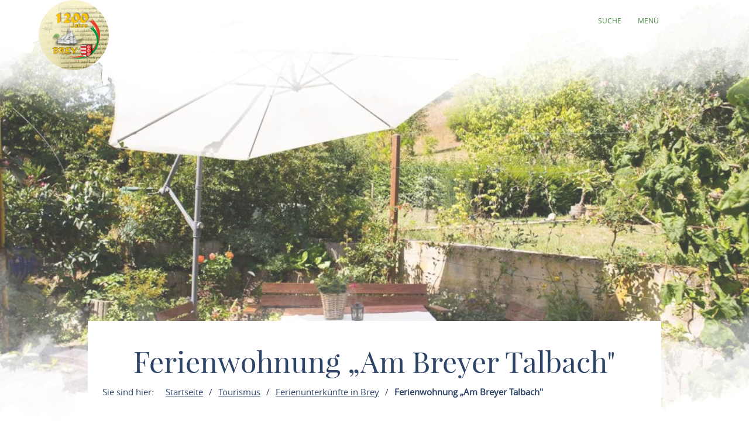

--- FILE ---
content_type: text/html; charset=UTF-8
request_url: https://brey.welterbe-mittelrheintal.de/tourismus/ferienunterkuenfte-in-brey/ferienwohnung-am-breyer-talbach-1
body_size: 8353
content:
<!DOCTYPE html><html lang="de" class="brey-welterbe-mittelrhein"><head><link rel="stylesheet" href="https://brey.welterbe-mittelrheintal.de/portal/dist/_vendor/fonts/A.fonts-icomoon.0bfe24b0.css.pagespeed.cf.DBFfrH-eJG.css"><style>@font-face{font-family:mohaveregular;src:url(/portal/dist/_vendor/fonts/Mohave/regular/mohave-regular-webfont.192c7d4a.woff2) format('woff2') , url(/portal/dist/_vendor/fonts/Mohave/regular/mohave-regular-webfont.48edaaac.woff) format('woff');font-weight:400;font-style:normal;font-display:swap}</style><style>@font-face{font-family:open_sansregular;src:url(/portal/dist/_vendor/fonts/Opensans/regular/opensans-regular-webfont.374b85b0.woff2) format('woff2') , url(/portal/dist/_vendor/fonts/Opensans/regular/opensans-regular-webfont.60382fc0.woff) format('woff');font-weight:400;font-style:normal;font-display:swap}</style><style>@font-face{font-family:open_sansbold;src:url(/portal/dist/_vendor/fonts/Opensans/bold/opensans-bold-webfont.9b1a6889.woff2) format('woff2') , url(/portal/dist/_vendor/fonts/Opensans/bold/opensans-bold-webfont.c4e2ac1d.woff) format('woff');font-weight:400;font-style:normal;font-display:swap}</style><style>@font-face{font-family:open_sanslight;src:url(/portal/dist/_vendor/fonts/Opensans/light/opensans-light-webfont.4fc3eb6a.woff2) format('woff2') , url(/portal/dist/_vendor/fonts/Opensans/light/opensans-light-webfont.3d12c41e.woff) format('woff');font-weight:400;font-style:normal;font-display:swap}</style><style>@font-face{font-family:open_sanssemibold;src:url(/portal/dist/_vendor/fonts/Opensans/semibold/opensans-semibold-webfont.7fa64dda.woff2) format('woff2') , url(/portal/dist/_vendor/fonts/Opensans/semibold/opensans-semibold-webfont.ffef9210.woff) format('woff');font-weight:400;font-style:normal;font-display:swap}</style><style>@font-face{font-family:playfair_displayregular;src:url(/portal/dist/_vendor/fonts/Playfairdisplay/regular/playfairdisplay-regular-webfont.b984f212.woff2) format('woff2') , url(/portal/dist/_vendor/fonts/Playfairdisplay/regular/playfairdisplay-regular-webfont.8111c8bc.woff) format('woff');font-weight:400;font-style:normal;font-display:swap}</style><link rel="stylesheet" href="https://brey.welterbe-mittelrheintal.de/portal/dist/atoms/grid/assets/styles/A.grid-base.555cb604.css.pagespeed.cf.wOXEFtiqys.css"><style>@media screen{html{height:auto;background:#fff;overflow-x:hidden}body,html{margin:0;border:0;padding:0;width:100%;box-sizing:border-box;-webkit-overflow-scrolling:touch}body{padding-top:102px}html.-state-noScroll,html.-state-noScroll>body{overflow-y:hidden}}@media screen and (min-width:1001px){body:not(.noBackground){background:url(/portal/dist/organisms/frameTop/assets/images/xbackground.162aff9e.png.pagespeed.ic.FVVfAXs1w1.webp) repeat-y;background-size:contain}}@media screen{body.winter{background:url(/portal/dist/organisms/frameTop/assets/images/xbackground_winter.b9513436.png.pagespeed.ic.5RPks3nXDz.webp);background-size:contain}a,button{cursor:pointer}em,strong{font:inherit}a{color:inherit}#CybotCookiebotDialogBodyContentTitle{font-size:17px}#CybotCookiebotDialog div{font:300 15px/18px open_sanslight,Arial,sans-serif;font-weight:300;font-style:normal;font-size:15px;line-height:18px}#CybotCookiebotDialogBodyButtonDecline{padding:5px}#CybotCookiebotDialogBodyButtonAccept,#CybotCookiebotDialogBodyButtonDetails{padding:5px 0}}</style><link rel="stylesheet" href="https://brey.welterbe-mittelrheintal.de/portal/dist/organisms/pageHeader/assets/styles/pageHeader-base.c69c9906.css"><link rel="stylesheet" href="https://brey.welterbe-mittelrheintal.de/portal/dist/organisms/offCanvas/assets/styles/offCanvas-base.d9d44b28.css"><link rel="stylesheet" href="https://brey.welterbe-mittelrheintal.de/portal/dist/organisms/offCanvasNav/assets/styles/A.offCanvasNav-base.61221a8e.css.pagespeed.cf.WlR-qCTOjZ.css"><link rel="stylesheet" href="https://brey.welterbe-mittelrheintal.de/portal/dist/organisms/offCanvasLanguageSwitch/assets/styles/A.offCanvasLanguageSwitch-base.23acaa2c.css.pagespeed.cf.cxZFBt8K5K.css"><link rel="stylesheet" href="https://brey.welterbe-mittelrheintal.de/portal/dist/organisms/offCanvasSearch/assets/styles/A.offCanvasSearch-base.59838b5d.css.pagespeed.cf.RWdmZfxNXF.css"><link rel="stylesheet" href="https://brey.welterbe-mittelrheintal.de/portal/dist/organisms/textBlock/assets/styles/A.textBlock-base.df1e3625.css.pagespeed.cf.PT9828_o3w.css"><style>.headerImage{width:100%;position:relative;top:-102px;background:#fff;margin-bottom:-125px}</style><link rel="stylesheet" href="https://brey.welterbe-mittelrheintal.de/portal/dist/molecules/headerImage__picture/assets/styles/headerImage__picture-base.740347db.css"><style>#breadcrumb{color:#2d4467;font:400 15px/2em open_sansregular,Arial,sans-serif;font-weight:400;font-style:normal;font-size:15px;line-height:2em;margin-bottom:40px}#breadcrumb p{margin:0;display:inline-block}@media screen and (max-width:550px){#breadcrumb{font:300 14px/2em open_sansregular,Arial,sans-serif;font-weight:300;font-style:normal;font-size:14px;line-height:2em}}#breadcrumb ul{margin:0 0 0 -20px;list-style:none}@media screen and (max-width:1000px){#breadcrumb{position:relative;overflow:auto}#breadcrumb ul{width:200%;top:0;position:absolute}}#breadcrumb ul>li{display:inline-block}#breadcrumb ul>li:not(:last-child)::after{content:'/';display:inline-block;margin:0 10px}#breadcrumb ul>li:last-child{font-weight:700}#breadcrumb ul>li:last-child>a{text-decoration:none}</style><link rel="stylesheet" href="https://brey.welterbe-mittelrheintal.de/portal/dist/organisms/impressions/assets/styles/A.impressions-base.e7257577.css.pagespeed.cf.q7ET2gEHbi.css"><style>.linkBlock{text-align:center;padding-top:105px}.linkBlock>h3{color:#2d4467;margin:0 0 30px;line-height:1.09em}@media (min-width:1001px){.linkBlock>h3{font:400 50px/1.1px playfair_displayregular,Arial,sans-serif;font-weight:400;font-style:normal;font-size:50px;line-height:1.1px}}@media (max-width:1000px){.linkBlock{padding-top:41px}.linkBlock>h3{font:400 32px/1.29px playfair_displayregular,Arial,sans-serif;font-weight:400;font-style:normal;font-size:32px;line-height:1.29px}}@media (max-width:550px){.linkBlock>h3{line-height:41px}}.rrtProject .linkBlock>h3{color:#a69462}.rrtProject .linkBlock>a{color:#8e1c3f}.rheinburgenweg .linkBlock>h3{color:#ae0228}.rheinsteig .linkBlock>h3{color:#00528b}.winter .linkBlock>h3{color:#476da3}.linkBlock>h4{color:#2d4467;margin:45px 0 15px;font:400 25px/1.17px playfair_displayregular,Arial,sans-serif;font-weight:400;font-style:normal;font-size:25px;line-height:1.17px}.linkBlock>a{cursor:pointer;display:inline-block;text-transform:uppercase;color:#6e7960;font:400 16px/1em open_sansregular,Arial,sans-serif;font-weight:400;font-style:normal;font-size:16px;line-height:1em;padding:14px 7.5px 14px 14px}</style><style>#pageFooter{overflow:hidden}@media (min-width:1001px){#pageFooter{background:url(/portal/dist/organisms/pageFooter/assets/images/xfooterBackground.46df0aba.png.pagespeed.ic.t-Ds1eesla.webp) no-repeat #fff}}@media (max-width:1000px){#pageFooter{text-align:center;background:url(/portal/dist/organisms/pageFooter/assets/images/xfooterBackgroundMobile.a060b145.png.pagespeed.ic.wa479LhJyW.webp) no-repeat #fff;background-size:cover}}@media (max-width:550px){#pageFooter{background-position:50% 50%}}@media (min-width:1001px){.winter #pageFooter{background:url(/portal/dist/organisms/pageFooter/assets/images/xfooterBackgroundWinter.b96e8f51.png.pagespeed.ic.ZUJruSFp-T.webp) no-repeat #fff}}#pageFooter>.h-grid>h2{color:#cad2c1;margin:0}@media (min-width:1441px){#pageFooter>.h-grid>h2{font:400 160px/135px mohaveregular,Arial,sans-serif;font-weight:400;font-style:normal;font-size:160px;line-height:135px;padding-top:8px}}@media (max-width:1440px){#pageFooter>.h-grid>h2{font:400 55px/1.22222222em mohaveregular,Arial,sans-serif;font-weight:400;font-style:normal;font-size:55px;line-height:1.22222222em}}@media (max-width:550px){#pageFooter>.h-grid>h2{line-height:.9em}}@media (max-width:1000px){.winter #pageFooter{background:url(/portal/dist/organisms/pageFooter/assets/images/xfooterBackgroundMobileWinter.d0a3125c.png.pagespeed.ic.AnP2F1HXli.webp) no-repeat #fff;background-size:cover}#pageFooter>.h-grid>h3{font-size:30px}}.rrtProject #pageFooter>.h-grid>h2{color:#a69462}#pageFooter.followingPagesFooter>.h-grid>h2{color:#4f9047}</style><link rel="stylesheet" href="https://brey.welterbe-mittelrheintal.de/portal/dist/molecules/pageFooter__contact/assets/styles/pageFooter__contact-base.65c4921f.css"><style>.pageFooter__openingHours>h3{color:#2d4467;margin:0 0 30px}@media (min-width:1440px){.pageFooter__openingHours>h3{font:400 50px/1.1em playfair_displayregular,Arial,sans-serif;font-weight:400;font-style:normal;font-size:50px;line-height:1.1em}}@media (max-width:1439px){.pageFooter__openingHours>h3{font:400 35px/1.28571429em playfair_displayregular,Arial,sans-serif;font-weight:400;font-style:normal;font-size:35px;line-height:1.28571429em}}.pageFooter__openingHours{color:#0b1d38;padding-right:26px;font:300 20px/35px open_sansregular,Arial,sans-serif;font-weight:300;font-style:normal;font-size:20px;line-height:35px}.pageFooter__openingHours>ul{padding:0;margin:0;list-style-type:none}.pageFooter__openingHours>ul>li{display:-ms-flexbox;display:flex}.pageFooter__openingHours>ul>li>span:first-child{margin-right:25px}@media (min-width:1001px){.pageFooter__openingHours>ul>li>span:first-child{width:25%}}@media (max-width:1000px){.pageFooter__openingHours>ul>li>span:first-child{width:45%}}.pageFooter__openingHours>ul>li>span:not(:first-child){-ms-flex:1 1;flex:1 1}</style><style>.pageFooter__links{margin-bottom:0;position:relative}@media (max-width:550px){.pageFooter__links{bottom:10px}}.pageFooter__links>a{cursor:pointer;display:inline-block;text-transform:uppercase;color:#2d4467;font:400 18px/1em open_sansregular,Arial,sans-serif;font-weight:400;font-style:normal;font-size:18px;line-height:1em;padding:10px;-webkit-text-decoration-color:#6c775e;text-decoration-color:#6c775e}.pageFooter__links>a>[class*="icon-"]{color:#6c775e}.rrtProject .pageFooter__links>a{color:#8e1c3f;-webkit-text-decoration-color:#a69462;text-decoration-color:#a69462}.rrtProject .pageFooter__links>a>[class*="icon-"]{color:#a69462}</style><style>.pageFooter__backToTop{text-transform:uppercase;display:inline-block;text-decoration:none;color:#fff;font:400 16px/1em open_sansregular,Arial,sans-serif;font-weight:400;font-style:normal;font-size:16px;line-height:1em;position:relative;bottom:-5px}@media (max-width:1000px){.pageFooter__backToTop{text-align:center;width:100%;height:55px}}@media (min-width:1440px){.pageFooter__backToTop{float:right}}@media (max-width:550px){.pageFooter__backToTop{bottom:-5px}}.pageFooter__backToTop>[class^="icon-"]{display:block;text-align:center;font-size:28px}</style><link rel="stylesheet" href="https://brey.welterbe-mittelrheintal.de/portal/dist/atoms/cookieConsent/assets/styles/A.cookieConsent-base.8b4164a6.css.pagespeed.cf.rZJiqFUZ0a.css"><style>.ps__rail-x,.ps__rail-y{display:none;opacity:0;position:absolute}.ps{overflow-anchor:none;-ms-overflow-style:none;touch-action:auto;-ms-touch-action:auto;overflow:auto!important}.ps__rail-x{transition:background-color .2s linear , opacity .2s linear;-webkit-transition:background-color .2s linear , opacity .2s linear;height:15px;bottom:0}.ps__rail-y{transition:background-color .2s linear , opacity .2s linear;-webkit-transition:background-color .2s linear , opacity .2s linear;width:15px;right:0}.ps--active-x>.ps__rail-x,.ps--active-y>.ps__rail-y{display:block;background-color:transparent}.ps--focus>.ps__rail-x,.ps--focus>.ps__rail-y,.ps--scrolling-x>.ps__rail-x,.ps--scrolling-y>.ps__rail-y,.ps:hover>.ps__rail-x,.ps:hover>.ps__rail-y{opacity:.6}.ps .ps__rail-x.ps--clicking,.ps .ps__rail-x:focus,.ps .ps__rail-x:hover,.ps .ps__rail-y.ps--clicking,.ps .ps__rail-y:focus,.ps .ps__rail-y:hover{background-color:#eee;opacity:.9}.ps__thumb-x,.ps__thumb-y{background-color:#aaa;border-radius:6px;position:absolute}.ps__thumb-x{transition:background-color .2s linear , height .2s ease-in-out;-webkit-transition:background-color .2s linear , height .2s ease-in-out;height:6px;bottom:2px}.ps__thumb-y{transition:background-color .2s linear , width .2s ease-in-out;-webkit-transition:background-color .2s linear , width .2s ease-in-out;width:6px;right:2px}.ps__rail-x.ps--clicking .ps__thumb-x,.ps__rail-x:focus>.ps__thumb-x,.ps__rail-x:hover>.ps__thumb-x{background-color:#999;height:11px}.ps__rail-y.ps--clicking .ps__thumb-y,.ps__rail-y:focus>.ps__thumb-y,.ps__rail-y:hover>.ps__thumb-y{background-color:#999;width:11px}@media screen and (-ms-high-contrast:active),(-ms-high-contrast:none){.ps{overflow:auto!important}}</style><script>imx={dist:'https://brey.welterbe-mittelrheintal.de/portal/dist',map:{"zoom":7,"coords":{"lat":50.2648279,"lng":7.5697414},"system":"googlemaps","accessKey":"AIzaSyCCtnXE13imKmi4yQx6c3vwB4xe43qCLro","markers":{"activeDefault":"\/_vendor\/images\/map\/mapMarker--active.png"}},language:'de',translations:{autocomplete:{hits:'Treffer'}},mapMarkerActive:'https://brey.welterbe-mittelrheintal.de/portal/dist//_vendor/images/map/mapMarker--active.png'}</script><link rel="apple-touch-icon" sizes="180x180" href="/portal/dist/_vendor/favicons/brey-welterbe-mittelrhein/xapple-touch-icon.png.pagespeed.ic.ssZPpaMR2B.webp"><link rel="icon" type="image/png" href="/portal/dist/_vendor/favicons/brey-welterbe-mittelrhein/xfavicon-32x32.png.pagespeed.ic.zFPInkvFSS.webp" sizes="32x32"><link rel="icon" type="image/png" href="/portal/dist/_vendor/favicons/brey-welterbe-mittelrhein/xfavicon-16x16.png.pagespeed.ic.gWNwg7oPUT.webp" sizes="16x16"><link rel="manifest" href="/portal/dist/_vendor/favicons/brey-welterbe-mittelrhein/manifest.json"><link rel="shortcut icon" href="/portal/dist/_vendor/favicons/brey-welterbe-mittelrhein/favicon.ico"><meta name="msapplication-config" content="/portal/dist/_vendor/favicons/brey-welterbe-mittelrhein/browserconfig.xml"><meta charset="utf-8"><meta name="viewport" content="width=device-width, initial-scale=1, maximum-scale=1, user-scalable=1"><title>Ferienwohnung „Am Breyer Talbach&quot; | Ferienunterkünfte in Brey | Tourismus - Brey</title><meta name="robots" content="index, follow, noodp"><meta name="description" content="Pr&auml;sentiert die touristischen Angebote zwischen R&uuml;desheim und Bingen im S&uuml;den und dem Beginn des Siebengebirges im Norden."><meta name="publisher" content="Brey"><meta name="google-site-verification" content="rB3HokGiFBCScLbLZjPqwD8sJ3F4qzKHkO1QbPNa6mw"><meta name="date" content="2024-10-24T12:09:01+02:00"><meta property="og:title" content="Ferienwohnung &bdquo;Am Breyer Talbach&quot; | Ferienunterk&uuml;nfte in Brey | Tourismus - Brey"><meta property="og:description" content="Pr&auml;sentiert die touristischen Angebote zwischen R&uuml;desheim und Bingen im S&uuml;den und dem Beginn des Siebengebirges im Norden."><meta property="og:site_name" content=""><meta property="og:url" content="https://brey.welterbe-mittelrheintal.de/tourismus/ferienunterkuenfte-in-brey/ferienwohnung-am-breyer-talbach-1"><meta property="og:image" content="https://brey.welterbe-mittelrheintal.de/portal/dist/_vendor/images/brey-welterbe-mittelrhein/logo.png"><meta property="og:type" content="article"><link rel="canonical" href="https://brey.welterbe-mittelrheintal.de/tourismus/ferienunterkuenfte-in-brey/ferienwohnung-am-breyer-talbach-1"><script type="text/plain" data-cookieconsent="marketing">
(function(w, d, s, l, i) {
w[l] = w[l] || [];
w[l].push({
'gtm.start':
new Date().getTime(), event: 'gtm.js'
});
var f = d.getElementsByTagName(s)[0],
j = d.createElement(s), dl = l != 'dataLayer' ? '&l=' + l : '';
j.async = true;
j.src =
'https://www.googletagmanager.com/gtm.js?id=' + i + dl;
f.parentNode.insertBefore(j, f);
})(window, document, 'script', 'dataLayer', 'GTM-PFN7X4N');
</script><script defer src="https://brey.welterbe-mittelrheintal.de/portal/dist/organisms/headerImage/assets/scripts/headerImage-keyVisualVideo.3216daa6.js"></script></head><body><noscript><meta HTTP-EQUIV="refresh" content="0;url='https://brey.welterbe-mittelrheintal.de/tourismus/ferienunterkuenfte-in-brey/ferienwohnung-am-breyer-talbach-1?PageSpeed=noscript'" /><style><!--table,div,span,font,p{display:none} --></style><div style="display:block">Please click <a href="https://brey.welterbe-mittelrheintal.de/tourismus/ferienunterkuenfte-in-brey/ferienwohnung-am-breyer-talbach-1?PageSpeed=noscript">here</a> if you are not redirected within a few seconds.</div></noscript><!-- Google Tag Manager (noscript) --><noscript><iframe src="https://www.googletagmanager.com/ns.html?id=GTM-PFN7X4N" height="0" width="0" style="display:none;visibility:hidden"></iframe></noscript><!-- End Google Tag Manager (noscript) --><header id="pageHeader" class="brey-welterbe-mittelrhein" itemscope itemtype="https://schema.org/WPHeader" role="banner"><div class="h-grid"><a href="https://brey.welterbe-mittelrheintal.de/" id="pageHeader__logo" class="h-el-lg-2 brey-welterbe-mittelrhein largeHeaderLogo"><img src="https://brey.welterbe-mittelrheintal.de/portal/dist/_vendor/images/brey-welterbe-mittelrhein/xlogo.png.pagespeed.ic.amrv4gvZEm.webp" class="desktopLogo" alt="Logo"></a><div id="pageHeader__functions" class="h-el-lg-10 h-el-md-8  h-el-sm-8 h-el-ty-8 followingPages"><div class="pageHeader__functions__element" id="pageHeader__searchOpener" data-js_offcanvasSearchOpener="true"><span class="icon-search"></span><span class="text">Suche</span></div><div class="pageHeader__functions__element" data-js_offcanvasopener="true"><span class="icon-men"></span><span class="text">Menü</span></div></div></div></header><div id="offCanvas"><div id="offCanvas__nav" role="navigation"><div class="h-grid"><div class="offCanvas__nav__menu h-el-lg-12 h-el-ty-12 v-el-1 followingPages"><div class="offCanvas__nav__menu__linkList"><div class="offCanvas__nav__menu__element" id="searchOpener" data-js_offcanvasSearchOpener="true"><span class="icon-search"></span><span class="text">Suche</span></div><div id="offCanvas__nav__closer" class="offCanvas__nav__menu__element"><span class="icon-close"></span><span class="text">Schliessen</span></div></div></div><div class="offCanvas__nav__list"><div class="offCanvas__nav__list__column brey-welterbe-mittelrhein"><h3><a href="https://brey.welterbe-mittelrheintal.de/gemeinde">Ortsgemeinde</a></h3><span class="icon-plus openCloseSwitch"></span><span class="icon-minus  openCloseSwitch"></span><ul class="offCanvas__nav__list__column__list"><li class="offCanvas__nav__list__column__list__node state__inactive"><h4><a href="https://brey.welterbe-mittelrheintal.de/gemeinde/ortspolitik">Ortspolitik</a></h4><span class="icon-plus openCloseSwitch"></span><span class="icon-minus  openCloseSwitch"></span><ul class="offCanvas__nav__list__column__list__subList"><li itemscope itemtype="https://schema.org/SiteNavigationElement"><a itemprop="url" href="https://brey.welterbe-mittelrheintal.de/gemeinde/ortspolitik/der-ortsbuergermeister"><span itemprop="name">Der Ortsbürgermeister<span></a></li><li itemscope itemtype="https://schema.org/SiteNavigationElement"><a itemprop="url" href="https://brey.welterbe-mittelrheintal.de/gemeinde/ortspolitik/die-beigeordneten"><span itemprop="name">Die Beigeordneten<span></a></li><li itemscope itemtype="https://schema.org/SiteNavigationElement"><a itemprop="url" href="https://brey.welterbe-mittelrheintal.de/gemeinde/ortspolitik/der-gemeinderat"><span itemprop="name">Der Gemeinderat<span></a></li><li itemscope itemtype="https://schema.org/SiteNavigationElement"><a itemprop="url" href="https://brey.welterbe-mittelrheintal.de/gemeinde/ortspolitik/sitzungsplan-fuer-das-erste-halbjahr-2025"><span itemprop="name">Sitzungsplan für das erste Halbjahr 2025<span></a></li></ul></li><li class="offCanvas__nav__list__column__list__node state__inactive"><h4><a href="https://brey.welterbe-mittelrheintal.de/gemeinde/kita-breyer-vogelnest">Kita Breyer Vogelnest</a></h4><span class="icon-plus openCloseSwitch"></span><span class="icon-minus  openCloseSwitch"></span><ul class="offCanvas__nav__list__column__list__subList"><li itemscope itemtype="https://schema.org/SiteNavigationElement"><a itemprop="url" href="https://brey.welterbe-mittelrheintal.de/gemeinde/kita-breyer-vogelnest/stellenausschreibung-erzieherin-1"><span itemprop="name">Stellenausschreibung Erzieher*in<span></a></li><li itemscope itemtype="https://schema.org/SiteNavigationElement"><a itemprop="url" href="https://brey.welterbe-mittelrheintal.de/gemeinde/kita-breyer-vogelnest/wir-bilden-aus-1"><span itemprop="name">Wir bilden aus!<span></a></li></ul></li><li class="offCanvas__nav__list__column__list__node state__inactive"><h4><a href="https://brey.welterbe-mittelrheintal.de/gemeinde/rheingoldschule-1">Rheingoldschule</a></h4><span class="icon-plus openCloseSwitch"></span><span class="icon-minus  openCloseSwitch"></span><ul class="offCanvas__nav__list__column__list__subList"><li itemscope itemtype="https://schema.org/SiteNavigationElement"><a itemprop="url" href="https://brey.welterbe-mittelrheintal.de/gemeinde/rheingoldschule-1"><span itemprop="name">Betreuende Grundschule<span></a></li></ul></li><li class="offCanvas__nav__list__column__list__node state__inactive"><h4><a href="https://brey.welterbe-mittelrheintal.de/gemeinde/dorfarchiv">Dorfarchiv</a></h4></li><li class="offCanvas__nav__list__column__list__node state__inactive"><h4><a href="https://brey.welterbe-mittelrheintal.de/gemeinde/jugendraum-brey-2">Jugendraum Brey</a></h4></li></div><div class="offCanvas__nav__list__column brey-welterbe-mittelrhein"><h3><a href="https://brey.welterbe-mittelrheintal.de/aktuelles">Aktuelles</a></h3><span class="icon-plus openCloseSwitch"></span><span class="icon-minus  openCloseSwitch"></span><ul class="offCanvas__nav__list__column__list"><li class="offCanvas__nav__list__column__list__node state__inactive"><h4><a href="https://brey.welterbe-mittelrheintal.de/aktuelles/breyer-fahne">Breyer Fahne</a></h4></li></div><div class="offCanvas__nav__list__column brey-welterbe-mittelrhein"><h3><a href="https://brey.welterbe-mittelrheintal.de/vereine">Vereine</a></h3><span class="icon-plus openCloseSwitch"></span><span class="icon-minus  openCloseSwitch"></span><ul class="offCanvas__nav__list__column__list"><li class="offCanvas__nav__list__column__list__node state__inactive"><h4><a href="https://brey.welterbe-mittelrheintal.de/vereine/awo-am-koenigsstuhl-ev">AWO „Am Königsstuhl e.V.“</a></h4></li><li class="offCanvas__nav__list__column__list__node state__inactive"><h4><a href="https://brey.welterbe-mittelrheintal.de/vereine/artenschutz-brey-e-v-1">Artenschutz Brey e. V. </a></h4></li><li class="offCanvas__nav__list__column__list__node state__inactive"><h4><a href="https://brey.welterbe-mittelrheintal.de/vereine/moehnenverein-breyer-bachstelzen">Möhnenverein „Breyer Bachstelzen“</a></h4></li><li class="offCanvas__nav__list__column__list__node state__inactive"><h4><a href="https://brey.welterbe-mittelrheintal.de/vereine/fkg-ev">FKG e.V.</a></h4></li><li class="offCanvas__nav__list__column__list__node state__inactive"><h4><a href="https://brey.welterbe-mittelrheintal.de/vereine/fc-rheingold-ev">FC Rheingold e.V.</a></h4></li><li class="offCanvas__nav__list__column__list__node state__inactive"><h4><a href="https://brey.welterbe-mittelrheintal.de/vereine/initiativkreis-kultur-im-dorf-brey">Initiativkreis „Kultur im Dorf“, Brey</a></h4></li><li class="offCanvas__nav__list__column__list__node state__inactive"><h4><a href="https://brey.welterbe-mittelrheintal.de/vereine/kameradschaft-der-freiwilligen-feuerwehr-brey-e-v">Kameradschaft der Freiwilligen Feuerwehr Brey e. V.</a></h4></li><li class="offCanvas__nav__list__column__list__node state__inactive"><h4><a href="https://brey.welterbe-mittelrheintal.de/vereine/jakobusverein-brey-ev-1"> Jakobusverein Brey e.V.</a></h4></li><li class="offCanvas__nav__list__column__list__node state__inactive"><h4><a href="https://brey.welterbe-mittelrheintal.de/vereine/kfd-brey">kfd Brey</a></h4></li><li class="offCanvas__nav__list__column__list__node state__inactive"><h4><a href="https://brey.welterbe-mittelrheintal.de/vereine/kirchbauverein-brey-ev">Kirchbauverein Brey e.V.</a></h4></li><li class="offCanvas__nav__list__column__list__node state__inactive"><h4><a href="https://brey.welterbe-mittelrheintal.de/vereine/kirchenchor-caecilia-brey">Kirchenchor Cäcilia Brey</a></h4></li><li class="offCanvas__nav__list__column__list__node state__inactive"><h4><a href="https://brey.welterbe-mittelrheintal.de/vereine/maennergesangverein-eintracht-brey-ev">Männergesangverein „Eintracht“ Brey e.V.</a></h4></li><li class="offCanvas__nav__list__column__list__node state__inactive"><h4><a href="https://brey.welterbe-mittelrheintal.de/vereine/tus-roland-1">TuS Roland</a></h4></li><li class="offCanvas__nav__list__column__list__node state__inactive"><h4><a href="https://brey.welterbe-mittelrheintal.de/vereine/vvv-brey">Verkehrs- und Verschönerungsverein Brey e.V. </a></h4></li><li class="offCanvas__nav__list__column__list__node state__inactive"><h4><a href="https://brey.welterbe-mittelrheintal.de/vereine/weinbruderschaft-breyer-haemmchen">Weinbruderschaft Breyer Hämmchen e.V.</a></h4></li></div><div class="offCanvas__nav__list__column brey-welterbe-mittelrhein"><h3><a href="https://brey.welterbe-mittelrheintal.de/veranstaltungen">Veranstaltungen</a></h3><span class="icon-plus openCloseSwitch"></span><span class="icon-minus  openCloseSwitch"></span><ul class="offCanvas__nav__list__column__list"><li class="offCanvas__nav__list__column__list__node state__inactive"><h4><a href="https://brey.welterbe-mittelrheintal.de/veranstaltungen/oeffnung-der-roemischen-wasserleitung-2025">Öffnung der Römischen Wasserleitung 2025</a></h4></li></div><div class="offCanvas__nav__list__column brey-welterbe-mittelrhein"><h3><a href="https://brey.welterbe-mittelrheintal.de/tourismus">Tourismus</a></h3><span class="icon-plus openCloseSwitch"></span><span class="icon-minus  openCloseSwitch"></span><ul class="offCanvas__nav__list__column__list"><li class="offCanvas__nav__list__column__list__node state__inactive"><h4><a href="https://brey.welterbe-mittelrheintal.de/tourismus/roemische-wasserleitung">Römische Wasserleitung</a></h4></li><li class="offCanvas__nav__list__column__list__node state__inactive"><h4><a href="https://brey.welterbe-mittelrheintal.de/tourismus/ferienunterkuenfte-in-brey">Ferienunterkünfte in Brey</a></h4><span class="icon-plus openCloseSwitch"></span><span class="icon-minus  openCloseSwitch"></span><ul class="offCanvas__nav__list__column__list__subList"><li itemscope itemtype="https://schema.org/SiteNavigationElement"><a itemprop="url" href="https://brey.welterbe-mittelrheintal.de/tourismus/ferienunterkuenfte-in-brey/ferienwohnung-am-breyer-talbach/ferienwohnung-am-breyer-talbach-2"><span itemprop="name">Ferienwohnung „Am Breyer Talbach“<span></a></li><li itemscope itemtype="https://schema.org/SiteNavigationElement"><a itemprop="url" href="https://brey.welterbe-mittelrheintal.de/tourismus/ferienunterkuenfte-in-brey/ferienwohnung-haus-am-park/ferienwohnung-haus-am-park-1"><span itemprop="name">Ferienwohnung „Haus am Park“<span></a></li><li itemscope itemtype="https://schema.org/SiteNavigationElement"><a itemprop="url" href="https://brey.welterbe-mittelrheintal.de/tourismus/ferienunterkuenfte-in-brey/ferienwohnung-im-plenter-1/ferienwohnung-im-plenter-2"><span itemprop="name">Ferienwohnung „Im Plenter“<span></a></li></ul></li></div></div></div></div></div><div id="offCanvasLanguageSwitch"><div id="offCanvas__languageSwitch"><div class="h-grid"><div class="offCanvas__languageSwitch__menu h-el-lg-12 h-el-ty-12 v-el-1 followingPages"><div class="offCanvas__languageSwitch__menu__linkList"><div class="offCanvas__languageSwitch__menu__element" id="languageSwitch__searchOpener" data-js_offcanvasSearchOpener="true"><span class="icon-search"></span><span class="text">Suche</span></div><div id="offCanvas__languageSwitch__closer" class="offCanvas__languageSwitch__menu__element"><span class="icon-close"></span><span class="text">Schliessen</span></div></div></div></div></div></div><div id="offCanvasSearch"><div id="offCanvas__search"><div class="h-grid"><div class="offCanvas__search__menu h-el-lg-12 h-el-ty-12 v-el-1 followingPages"><div class="offCanvas__search__menu__linkList"><div id="offCanvas__search__closer" class="offCanvas__search__menu__element"><span class="icon-close"></span><span class="text">Schliessen</span></div></div></div><h2 class="offCanvas__search__title">Suche</h2><h3 class="offCanvas__search__subtitle">Ich suche nach...</h3><div class="h-el-lg-6 h-el-sm-12 h-off-lg-3 h-off-sm-0"><form action="https://brey.welterbe-mittelrheintal.de/volltextsuche" class="offCanvas__search__form" data-autocomplete="offCanvas__search__all"><input type="hidden" name="form" value="search"><input type="radio" name="filterTab" checked value="all" id="filterTab-all" class="name-filtertab value-all hide not-checked "><label for="filterTab-all" class="name-filtertab value-all hide not-checked label-all ">all</label><div class="offCanvas__search__autocomplete"><input type="text" name="query" id="offCanvas__search__form__term" class="name-query " value="" placeholder="Ich suche nach…"><label for="offCanvas__search__form__term" class="icon trigger" aria-hidden="true"><button type="submit" class="icon-search"></button></label><div class="offCanvas__search__autocomplete_field"><h4>Suchvorschläge</h4></div></div></form></div></div></div></div><div class="headerImage"><picture class="headerImage__picture"><source srcset="https://brey.welterbe-mittelrheintal.de/images/a6cl3yg!724-/ferienwohnung-muehlweg.webp" media="(min-width: 1441px)" type="image/webp"><source srcset="https://brey.welterbe-mittelrheintal.de/images/kzb3mkflyco-/ferienwohnung-muehlweg.webp" media="(min-width: 1001px)" type="image/webp"><source srcset="https://brey.welterbe-mittelrheintal.de/images/2jqjdnvieou-/ferienwohnung-muehlweg.webp" media="(max-width: 650px) and (min-width:401px) and (orientation: landscape)" type="image/webp"><source srcset="https://brey.welterbe-mittelrheintal.de/images/0exojshnnxc-/ferienwohnung-muehlweg.webp" media="(max-width: 400px) and (orientation: landscape)" type="image/webp"><source srcset="https://brey.welterbe-mittelrheintal.de/images/82li0rpqdcu-/ferienwohnung-muehlweg.webp" media="(max-width: 1200px) and (min-width:906px) and (orientation: portrait)" type="image/webp"><source srcset="https://brey.welterbe-mittelrheintal.de/images/cklogyvrel8-/ferienwohnung-muehlweg.webp" media="(max-width: 905px) and (min-width:551px) and (orientation: portrait)" type="image/webp"><source srcset="https://brey.welterbe-mittelrheintal.de/images/uvittkjzae8-/ferienwohnung-muehlweg.webp" media="(max-width: 550px) and (min-width:401px) and (orientation: portrait)" type="image/webp"><source srcset="https://brey.welterbe-mittelrheintal.de/images/earyhohf2km-/ferienwohnung-muehlweg.webp" media="(max-width: 400px) and (orientation: portrait)" type="image/webp"><source srcset="https://brey.welterbe-mittelrheintal.de/images/8isxf!g!bz0-/ferienwohnung-muehlweg.jpg" media="(min-width: 1441px)"><source srcset="https://brey.welterbe-mittelrheintal.de/images/z82cwe_c2ly-/ferienwohnung-muehlweg.jpg" media="(min-width: 1001px)"><source srcset="https://brey.welterbe-mittelrheintal.de/images/ppxrvapnk6g-/ferienwohnung-muehlweg.jpg" media="(max-width: 650px) and (min-width:401px) and (orientation: landscape)"><source srcset="https://brey.welterbe-mittelrheintal.de/images/_cavfor9o7e-/ferienwohnung-muehlweg.jpg" media="(max-width: 400px) and (orientation: landscape)"><source srcset="https://brey.welterbe-mittelrheintal.de/images/y4hjfvyn8tu-/ferienwohnung-muehlweg.jpg" media="(max-width: 1200px) and (min-width:906px) and (orientation: portrait)"><source srcset="https://brey.welterbe-mittelrheintal.de/images/3ocowhgzvwy-/ferienwohnung-muehlweg.jpg" media="(max-width: 905px) and (min-width:551px) and (orientation: portrait)"><source srcset="https://brey.welterbe-mittelrheintal.de/images/utll6yn0bia-/ferienwohnung-muehlweg.jpg" media="(max-width: 550px) and (min-width:401px) and (orientation: portrait)"><source srcset="https://brey.welterbe-mittelrheintal.de/images/1adsavjscbo-/ferienwohnung-muehlweg.jpg" media="(max-width: 400px) and (orientation: portrait)"><img src="https://brey.welterbe-mittelrheintal.de/images/8isxf!g!bz0-/ferienwohnung-muehlweg.jpg" srcset="https://brey.welterbe-mittelrheintal.de/images/8isxf!g!bz0-/ferienwohnung-muehlweg.jpg" alt="Ferienwohnung M&uuml;hlweg" title="Ferienwohnung M&uuml;hlweg" width="1000" height="667" loading="lazy"></picture></div><div class="h-grid" data-ident="{316d6af2-e3bd-0d8d-901e-8d171d7b0588}"><article class="textBlock h-el-lg-10  h-el-ty-12  h-off-lg-1 h-off-ty-0 whiteBackground"><h2>Ferienwohnung „Am Breyer Talbach&quot;</h2><nav id="breadcrumb"><p>Sie sind hier:</p><ul class="h-el-lg-10 h-el-md-10 h-off-md-2 h-el-sm-12 h-off-sm-0" itemscope itemtype="https://schema.org/BreadcrumbList"><li itemprop="itemListElement" itemscope itemtype="https://schema.org/ListItem"><a itemprop="item" href="https://brey.welterbe-mittelrheintal.de/"><span itemprop="name">Startseite</span></a><meta itemprop="position" content="1"></li><li itemprop="itemListElement" itemscope itemtype="https://schema.org/ListItem"><a itemprop="item" href="https://brey.welterbe-mittelrheintal.de/tourismus"><span itemprop="name">Tourismus</span></a><meta itemprop="position" content="2"></li><li itemprop="itemListElement" itemscope itemtype="https://schema.org/ListItem"><a itemprop="item" href="https://brey.welterbe-mittelrheintal.de/tourismus/ferienunterkuenfte-in-brey"><span itemprop="name">Ferienunterkünfte in Brey</span></a><meta itemprop="position" content="3"></li><li itemprop="itemListElement" itemscope itemtype="https://schema.org/ListItem"><a itemprop="item" href="https://brey.welterbe-mittelrheintal.de/tourismus/ferienunterkuenfte-in-brey/ferienwohnung-am-breyer-talbach-1"><span itemprop="name">Ferienwohnung „Am Breyer Talbach&quot;</span></a><meta itemprop="position" content="4"></li></ul></nav><div class="textBlock__text  "><h4>Freuen Sie sich auf eine gemütliche, gut ausgestattete Ferienwohnung. Kostenloser Parkplatz, abschließbarer Raum für die Fahrräder, mit Lademöglichkeit für E-Bikes, Kostenloses W-LAN und&nbsp; ÖPNV-Gästeticket.</h4><h4>Genießen Sie im Urlaub die Ruhe des Breyer Tals und entspannen Sie im Garten bei Vogelgezwitscher und dem Plätschern&nbsp; des Breyer Talbaches.</h4><h4><span class="marker">Kontakt:</span><br>
Ingrid Grajewski<br>
Mühlweg 12 / 56321 Brey<br>
Tel. 0163 9148216 oder 02628/3780<br>
fewo-im-breyer-tal@gmx.de</h4></div></article></div><footer id="pageFooter" class="followingPagesFooter" itemscope itemtype="http://schema.org/WPFooter" role="contentinfo"><div class="h-grid"><div class="h-el-lg-5 h-off-lg-1 h-el-sm-12 h-off-sm-0"><div class="pageFooter__contact"><div class="pageFooter__contact__text"><h3>Ortsgemeinde Brey</h3><div><br>
Hinter der Kirche 2, 56321 Brey<br>info@brey-am-rhein.de
<br><br><p><strong>Ortsbürgermeister Christian Schuth</strong><br/>
Sprechzeiten nach Vereinbarung</div>
  </div>

  <div class="pageFooter__contact__links">

    
    

    
  </div>

</div>

    </div>
    <!--
    -->
          <div class="h-el-lg-5 h-el-sm-12">
        <div class="pageFooter__openingHours">
  <h3>Informationen</h3>
  <ul class="pageFooter__openingHours__list">
    <p><strong>Gemeindebüro</strong><br>
Birgit Heinz<br>
Telefon 0 26 28/38 91<br>
Bürozeiten: Mo.-Do. 9.00 bis 12.00 Uhr</p><p><strong>Vermietung Bürgerhaus</strong><br>
Helga Schuth-Bäcker<br>
0 26 28/98 64 62 (Mo.-Do. 8.00 bis 13 Uhr | Fr. 8.00 bis 11.00 Uhr)<br>
buergerhaus@brey-am-rhein.de</p><p><strong>Vermietung Wanderschutzhütte Siebenborn</strong><br>
Stefan Weingart<br>
01 78/1 05 96 34<br>
huette@brey-am-rhein.de</p></ul></div></div><div class="h-el-lg-9 h-el-sm-12"><div class="pageFooter__links"><a href="https://brey.welterbe-mittelrheintal.de/datenschutz">Datenschutz <span class="icon-linkArrow"></span></a><a href="https://brey.welterbe-mittelrheintal.de/einwilligungserklaerung-zur-veroeffentlichung-von-jubilaeen-im-amtsblatt">Einwilligungserklärung zur Veröffentlichung von Jubiläen im Amtsblatt. <span class="icon-linkArrow"></span></a></div></div><div class="h-el-lg-3 h-el-sm-12"><a href="javascript:void(0);" class="pageFooter__backToTop"><span class="icon-arrowUpLongPart1"></span>
Zurück nach oben  <span class="icon-arrowDownLongPart2"></span></a></div></div></footer><script defer src="https://brey.welterbe-mittelrheintal.de/portal/dist/organisms/pageHeader/assets/scripts/pageHeader-offCanvasOpener.5bae1ca9.js.pagespeed.jm.O5FPqyBiV-.js"></script><script defer src="https://brey.welterbe-mittelrheintal.de/portal/dist/organisms/pageHeader/assets/scripts/pageHeader-offCanvasSearchOpener.5c947a9c.js.pagespeed.jm.M7Vq6NeLhQ.js"></script><script defer src="https://brey.welterbe-mittelrheintal.de/portal/dist/organisms/pageHeader/assets/scripts/pageHeader-sticky.5b0b21d1.js.pagespeed.jm.FJQyUuY7XN.js"></script><script defer src="https://brey.welterbe-mittelrheintal.de/portal/dist/organisms/offCanvasNav/assets/scripts/offCanvasNav-closer.49d5599b.js.pagespeed.jm.92bB2aOcpU.js"></script><script defer src="https://brey.welterbe-mittelrheintal.de/portal/dist/organisms/offCanvasNav/assets/scripts/offCanvasNav-menu.42e52046.js.pagespeed.jm.gYvkhiz7mr.js"></script><script defer src="https://brey.welterbe-mittelrheintal.de/portal/dist/organisms/offCanvasNav/assets/scripts/offCanvasNav-scrolling.73018e82.js.pagespeed.jm.jhKVrI2Wz8.js"></script><script defer src="https://brey.welterbe-mittelrheintal.de/portal/dist/organisms/offCanvasNav/assets/scripts/offCanvasNav-offCanvasSearchOpener.9adf58f2.js.pagespeed.jm.Jv2P3N2iHl.js"></script><script defer src="https://brey.welterbe-mittelrheintal.de/portal/dist/organisms/offCanvasNav/assets/scripts/offCanvasNav-offCanvasLanguageSwitchOpener.51db1314.js.pagespeed.jm.ic6hlBSfGg.js"></script><script defer src="https://brey.welterbe-mittelrheintal.de/portal/dist/organisms/offCanvasLanguageSwitch/assets/scripts/offCanvasLanguageSwitch-closer.ec544ef8.js.pagespeed.jm.KcUs9xSs9R.js"></script><script defer src="https://brey.welterbe-mittelrheintal.de/portal/dist/organisms/offCanvasLanguageSwitch/assets/scripts/offCanvasLanguageSwitch-offCanvasSearchOpener.58d75388.js.pagespeed.jm.0YLwLa44a5.js"></script><script defer src="https://brey.welterbe-mittelrheintal.de/portal/dist/organisms/offCanvasSearch/assets/scripts/offCanvasSearch-closer.89380793.js.pagespeed.jm.t2FsuDV-gs.js"></script><script defer src="https://brey.welterbe-mittelrheintal.de/portal/dist/organisms/offCanvasSearch/assets/scripts/offCanvasSearch-scrolling.a799be05.js.pagespeed.jm.t4Vz9ftpWt.js"></script><script defer src="https://brey.welterbe-mittelrheintal.de/portal/dist/organisms/offCanvasSearch/assets/scripts/offCanvasSearch-autocomplete.7a9a74e8.js.pagespeed.jm.OrzyBMV806.js"></script><script defer src="https://brey.welterbe-mittelrheintal.de/portal/dist/organisms/textBlock/assets/scripts/textBlock-iconAnchor.54624888.js.pagespeed.jm.c3u16t4urZ.js"></script><script defer src="https://brey.welterbe-mittelrheintal.de/portal/dist/organisms/textBlock/assets/scripts/textBlock-showMore.fa422417.js.pagespeed.jm.k_xlwtfiAj.js"></script><script defer src="https://brey.welterbe-mittelrheintal.de/portal/dist/organisms/textBlock/assets/scripts/textBlock-openedState.1a419a02.js.pagespeed.jm.T4xpQ3AtCQ.js"></script><script defer src="https://brey.welterbe-mittelrheintal.de/portal/dist/molecules/breadcrumb/assets/scripts/breadcrumb-breadcrumbInitialPosition.940f3ff2.js.pagespeed.jm.Yt1fXoz4qw.js"></script><script defer src="https://brey.welterbe-mittelrheintal.de/portal/dist/organisms/impressions/assets/scripts/impressions-slider.a937b481.js.pagespeed.jm.V3ihvO0Vmt.js"></script><script defer src="https://brey.welterbe-mittelrheintal.de/portal/dist/organisms/impressions/assets/scripts/impressions-gallery.b8ac098c.js.pagespeed.jm.fKTVABcwLq.js"></script><script defer src="https://brey.welterbe-mittelrheintal.de/portal/dist/atoms/pageFooter__backToTop/assets/scripts/pageFooter__backToTop-backToTop.3dc4fa20.js.pagespeed.jm.2Ope_5DFsR.js"></script><script defer src="https://brey.welterbe-mittelrheintal.de/portal/dist/atoms/cookieConsent/assets/scripts/cookieConsent-cookieConsent.48499f29.js.pagespeed.jm.oyFaB9d3NE.js"></script><script defer src="https://brey.welterbe-mittelrheintal.de/portal/dist/organisms/frameBottom/assets/scripts/frameBottom-picturefill.3fb9e34e.js.pagespeed.jm.hZTDk5UlAr.js"></script><script defer src="https://brey.welterbe-mittelrheintal.de/portal/dist/organisms/frameBottom/assets/scripts/frameBottom-perfectscrollbar.4d1b98fd.js.pagespeed.jm.6MuuK32f9Q.js"></script></body></html>

--- FILE ---
content_type: text/css; charset=utf-8
request_url: https://brey.welterbe-mittelrheintal.de/portal/dist/organisms/offCanvas/assets/styles/offCanvas-base.d9d44b28.css
body_size: 131
content:
#offCanvas,#offCanvasLanguageSwitch,#offCanvasSearch{position:fixed;z-index:90;top:0;width:100vw;height:100vh;background:#fff}#offCanvasFilter{position:fixed;z-index:90;top:0;width:100vw;height:100vh;background:rgba(47,52,67,.2);transition:opacity .4s ease-in}html:not(.-state-offCanvas--open) #offCanvas{display:none}html.-state-offCanvas--open #offCanvas{display:block}@media screen and (min-width:1001px){html.-state-offCanvas--open #offCanvas{background:url(https://brey.welterbe-mittelrheintal.de/portal/dist/organisms/offCanvas/assets/images/navigationBGDesktop.7860f531.png.pagespeed.ce.eGD1MaEb95.png) no-repeat #fff}}@media screen and (max-width:1000px){#offCanvas,#offCanvasFilter,#offCanvasLanguageSwitch,#offCanvasSearch{height:100%;width:100%}html.-state-offCanvas--open #offCanvas{background:url(https://brey.welterbe-mittelrheintal.de/portal/dist/organisms/offCanvas/assets/images/navigationBGSmartphone.a5f52f5f.png.pagespeed.ce.pfUvX9UXD3.png) 100% no-repeat #fff;background-size:cover}}html:not(.-state-offCanvasLanguageSwitch--open) #offCanvasLanguageSwitch{display:none}html.-state-offCanvasLanguageSwitch--open #offCanvasLanguageSwitch{display:block}@media screen and (min-width:1001px){html.-state-offCanvasLanguageSwitch--open #offCanvasLanguageSwitch{background:url(https://brey.welterbe-mittelrheintal.de/portal/dist/organisms/offCanvas/assets/images/navigationBGDesktop.7860f531.png.pagespeed.ce.eGD1MaEb95.png) no-repeat #fff}}@media screen and (max-width:1000px){html.-state-offCanvasLanguageSwitch--open #offCanvasLanguageSwitch{background:url(https://brey.welterbe-mittelrheintal.de/portal/dist/organisms/offCanvas/assets/images/navigationBGSmartphone.a5f52f5f.png.pagespeed.ce.pfUvX9UXD3.png) 100% no-repeat #fff;background-size:cover}}html:not(.-state-offCanvasSearch--open) #offCanvasSearch{display:none}html.-state-offCanvasSearch--open #offCanvasSearch{display:block}@media screen and (min-width:1001px){html.-state-offCanvasSearch--open #offCanvasSearch{background:url(https://brey.welterbe-mittelrheintal.de/portal/dist/organisms/offCanvas/assets/images/navigationBGDesktop.7860f531.png.pagespeed.ce.eGD1MaEb95.png) no-repeat #fff}}html:not(.-state-offCanvasFilter--open) #offCanvasFilter{display:none}html.-state-offCanvasFilter--open #offCanvasFilter{display:block}@media screen and (max-width:1000px){html.-state-offCanvasFilter--open #offCanvasFilter,html.-state-offCanvasSearch--open #offCanvasSearch{background:url(https://brey.welterbe-mittelrheintal.de/portal/dist/organisms/offCanvas/assets/images/navigationBGSmartphone.a5f52f5f.png.pagespeed.ce.pfUvX9UXD3.png) 100% no-repeat #fff;background-size:cover}}

--- FILE ---
content_type: text/javascript; charset=utf-8
request_url: https://brey.welterbe-mittelrheintal.de/portal/dist/organisms/offCanvasNav/assets/scripts/offCanvasNav-closer.49d5599b.js.pagespeed.jm.92bB2aOcpU.js
body_size: 980
content:
(function(){function r(e,n,t){function o(i,f){if(!n[i]){if(!e[i]){var c="function"==typeof require&&require;if(!f&&c)return c(i,!0);if(u)return u(i,!0);var a=new Error("Cannot find module '"+i+"'");throw a.code="MODULE_NOT_FOUND",a}var p=n[i]={exports:{}};e[i][0].call(p.exports,function(r){var n=e[i][1][r];return o(n||r)},p,p.exports,r,e,n,t)}return n[i].exports}for(var u="function"==typeof require&&require,i=0;i<t.length;i++)o(t[i]);return o}return r})()({1:[function(require,module,exports){"use strict";var _typeof="function"==typeof Symbol&&"symbol"==typeof Symbol.iterator?function(e){return typeof e}:function(e){return e&&"function"==typeof Symbol&&e.constructor===Symbol&&e!==Symbol.prototype?"symbol":typeof e};!function(e,t){"function"==typeof define&&define.amd?define([],t):"object"===("undefined"==typeof exports?"undefined":_typeof(exports))?module.exports=t:e.imxQuery=t}(void 0,{offsetTop:function(e){var t=document.querySelector("body");return e.getBoundingClientRect().top-t.getBoundingClientRect().top},offsetLeft:function(e){var t=document.querySelector("body");return e.getBoundingClientRect().left-t.getBoundingClientRect().left},scrollTo:function(e,t,o){var n=function(){return{x:window.pageXOffset,y:window.pageYOffset}},r=n(),i={x:(e-r.x)/(o/15),y:(t-r.y)/(o/15)},y=setInterval(function(){var o,r;o=n(),r={x:!1,y:!1},i.x<0?o.x+i.x<=e&&(r.x=!0):o.x+i.x>=e&&(r.x=!0),i.y<0?o.y+i.y<=t&&(r.y=!0):o.y+i.y>=t&&(r.y=!0),r.x&&r.y?(clearInterval(y),window.scrollTo(e,t)):window.scrollBy(i.x,i.y)},15)},scrollElementTo:function(e,t,o,n){var r=function(){return{x:n.scrollLeft,y:n.scrollTop}},i=r(),y={x:(e-i.x)/(o/15),y:(t-i.y)/(o/15)},c=setInterval(function(){var o,i;o=r(),i={x:!1,y:!1},y.x<0?o.x+y.x<=e&&(i.x=!0):o.x+y.x>=e&&(i.x=!0),y.y<0?o.y+y.y<=t&&(i.y=!0):o.y+y.y>=t&&(i.y=!0),i.x&&i.y?(clearInterval(c),n.scrollLeft=e,n.scrollTop+=t):(n.scrollLeft+=y.x,n.scrollTop+=y.y)},15)},accessDataset:function(e,t){return e.dataset?e.dataset[t]:e.getAttribute("data-"+t)},extendObject:function(e,t){for(var o in t)e.hasOwnProperty(o)||(e[o]=t[o]);return e},documentReady:function(e){var t=!1;"undefined"!=typeof less&&"object"===_typeof(less.pageLoadFinished)&&(t=!0);var o=function(){t?less.pageLoadFinished.then(function(){setTimeout(e)}):setTimeout(e)},n=function e(){document.removeEventListener("DOMContentLoaded",e),window.removeEventListener("load",e),o()};"complete"===document.readyState?o():(document.addEventListener("DOMContentLoaded",n),window.addEventListener("load",n))}});},{}],2:[function(require,module,exports){"use strict";var imxQuery=require("imxquery");module.exports=function(){var t;return window.globalStates_stateCollection={},imxQuery.documentReady(function(){t=document.getElementsByTagName("html")[0]}),{addState:function(e,a){var n=window.globalStates_stateCollection;if(n[e]||(n[e]=[]),-1!==n[e].indexOf(a))return!1;n[e].push(a),t.classList.contains(e)||t.classList.add("-state-"+e)},removeState:function(e,a,n){var i=window.globalStates_stateCollection;if(!i[e])return!1;if(n)i[e]=[];else{var o=i[e].indexOf(a);if(-1===o)return!1;i[e].splice(o,1)}0===i[e].length&&t.classList.remove("-state-"+e)},hasState:function(t){var e=window.globalStates_stateCollection;return!!e[t]&&0!==e[t].length}}}();},{"imxquery":1}],3:[function(require,module,exports){"use strict";var imxQuery=require("imxquery"),globalStates=require("../../../../../_vendor/scripts/globalStates/_init.js");!function(){var e=function(){globalStates.removeState("offCanvas--open","offCanvasNav",!0)};imxQuery.documentReady(function(){var t=document.getElementById("offCanvas__nav__closer");t&&function(t){t.addEventListener("click",e)}(t)})}();},{"../../../../../_vendor/scripts/globalStates/_init.js":2,"imxquery":1}]},{},[3]);

--- FILE ---
content_type: text/javascript; charset=utf-8
request_url: https://brey.welterbe-mittelrheintal.de/portal/dist/organisms/pageHeader/assets/scripts/pageHeader-offCanvasSearchOpener.5c947a9c.js.pagespeed.jm.M7Vq6NeLhQ.js
body_size: 1003
content:
(function(){function r(e,n,t){function o(i,f){if(!n[i]){if(!e[i]){var c="function"==typeof require&&require;if(!f&&c)return c(i,!0);if(u)return u(i,!0);var a=new Error("Cannot find module '"+i+"'");throw a.code="MODULE_NOT_FOUND",a}var p=n[i]={exports:{}};e[i][0].call(p.exports,function(r){var n=e[i][1][r];return o(n||r)},p,p.exports,r,e,n,t)}return n[i].exports}for(var u="function"==typeof require&&require,i=0;i<t.length;i++)o(t[i]);return o}return r})()({1:[function(require,module,exports){"use strict";var _typeof="function"==typeof Symbol&&"symbol"==typeof Symbol.iterator?function(e){return typeof e}:function(e){return e&&"function"==typeof Symbol&&e.constructor===Symbol&&e!==Symbol.prototype?"symbol":typeof e};!function(e,t){"function"==typeof define&&define.amd?define([],t):"object"===("undefined"==typeof exports?"undefined":_typeof(exports))?module.exports=t:e.imxQuery=t}(void 0,{offsetTop:function(e){var t=document.querySelector("body");return e.getBoundingClientRect().top-t.getBoundingClientRect().top},offsetLeft:function(e){var t=document.querySelector("body");return e.getBoundingClientRect().left-t.getBoundingClientRect().left},scrollTo:function(e,t,o){var n=function(){return{x:window.pageXOffset,y:window.pageYOffset}},r=n(),i={x:(e-r.x)/(o/15),y:(t-r.y)/(o/15)},y=setInterval(function(){var o,r;o=n(),r={x:!1,y:!1},i.x<0?o.x+i.x<=e&&(r.x=!0):o.x+i.x>=e&&(r.x=!0),i.y<0?o.y+i.y<=t&&(r.y=!0):o.y+i.y>=t&&(r.y=!0),r.x&&r.y?(clearInterval(y),window.scrollTo(e,t)):window.scrollBy(i.x,i.y)},15)},scrollElementTo:function(e,t,o,n){var r=function(){return{x:n.scrollLeft,y:n.scrollTop}},i=r(),y={x:(e-i.x)/(o/15),y:(t-i.y)/(o/15)},c=setInterval(function(){var o,i;o=r(),i={x:!1,y:!1},y.x<0?o.x+y.x<=e&&(i.x=!0):o.x+y.x>=e&&(i.x=!0),y.y<0?o.y+y.y<=t&&(i.y=!0):o.y+y.y>=t&&(i.y=!0),i.x&&i.y?(clearInterval(c),n.scrollLeft=e,n.scrollTop+=t):(n.scrollLeft+=y.x,n.scrollTop+=y.y)},15)},accessDataset:function(e,t){return e.dataset?e.dataset[t]:e.getAttribute("data-"+t)},extendObject:function(e,t){for(var o in t)e.hasOwnProperty(o)||(e[o]=t[o]);return e},documentReady:function(e){var t=!1;"undefined"!=typeof less&&"object"===_typeof(less.pageLoadFinished)&&(t=!0);var o=function(){t?less.pageLoadFinished.then(function(){setTimeout(e)}):setTimeout(e)},n=function e(){document.removeEventListener("DOMContentLoaded",e),window.removeEventListener("load",e),o()};"complete"===document.readyState?o():(document.addEventListener("DOMContentLoaded",n),window.addEventListener("load",n))}});},{}],2:[function(require,module,exports){"use strict";var imxQuery=require("imxquery");module.exports=function(){var t;return window.globalStates_stateCollection={},imxQuery.documentReady(function(){t=document.getElementsByTagName("html")[0]}),{addState:function(e,a){var n=window.globalStates_stateCollection;if(n[e]||(n[e]=[]),-1!==n[e].indexOf(a))return!1;n[e].push(a),t.classList.contains(e)||t.classList.add("-state-"+e)},removeState:function(e,a,n){var i=window.globalStates_stateCollection;if(!i[e])return!1;if(n)i[e]=[];else{var o=i[e].indexOf(a);if(-1===o)return!1;i[e].splice(o,1)}0===i[e].length&&t.classList.remove("-state-"+e)},hasState:function(t){var e=window.globalStates_stateCollection;return!!e[t]&&0!==e[t].length}}}();},{"imxquery":1}],3:[function(require,module,exports){"use strict";var imxQuery=require("imxquery"),globalStates=require("../../../../../_vendor/scripts/globalStates/_init.js");!function(){var e=function(){globalStates.addState("offCanvasSearch--open","offCanvasSearch")};imxQuery.documentReady(function(){var a=document.getElementById("pageHeader__functions");a&&function(a){a&&a.addEventListener("click",e)}(a.querySelector("[data-js_offcanvasSearchOpener]"))})}();},{"../../../../../_vendor/scripts/globalStates/_init.js":2,"imxquery":1}]},{},[3]);